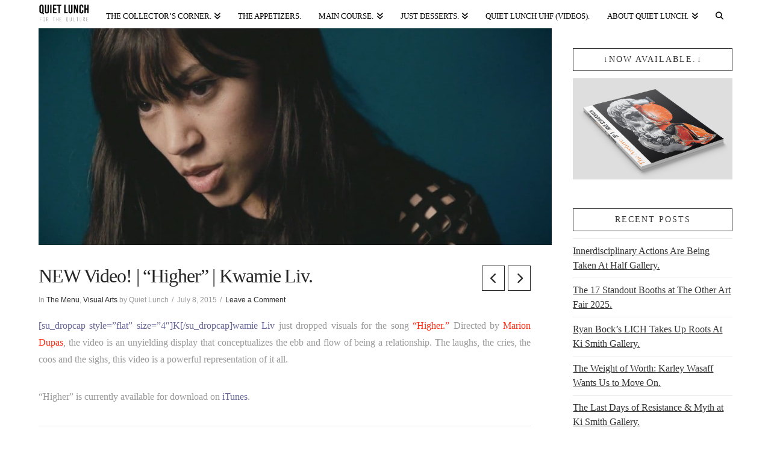

--- FILE ---
content_type: text/html; charset=UTF-8
request_url: https://www.quietlunch.com/new-video-higher-kwamie-liv/
body_size: 12088
content:
<!DOCTYPE html><html class="no-js" dir="ltr" lang="en" prefix="og: https://ogp.me/ns#"><head><meta charset="UTF-8"><meta name="viewport" content="width=device-width, initial-scale=1.0"><link rel="pingback" href="https://www.quietlunch.com/xmlrpc.php"><link media="all" href="https://www.quietlunch.com/wp-content/cache/autoptimize/css/autoptimize_dbf68b320c23c3597af97093099e5b89.css" rel="stylesheet"><link media="only screen and (max-width: 768px)" href="https://www.quietlunch.com/wp-content/cache/autoptimize/css/autoptimize_6fe211f8bb15af76999ce9135805d7af.css" rel="stylesheet"><title>NEW Video! | “Higher” | Kwamie Liv.Quiet Lunch</title> <!-- All in One SEO 4.9.3 - aioseo.com --><meta name="description" content="[su_dropcap style=&quot;flat&quot; size=&quot;4&quot;]K[/su_dropcap]wamie Liv just dropped visuals for the song &quot;Higher.&quot; Directed by Marion Dupas, the video is an unyielding display that conceptualizes the ebb and flow of being a relationship. The laughs, the cries, the coos and the sighs, this video is a powerful representation of it all. &quot;Higher&quot; is currently available for download on[su_dropcap style=&quot;flat&quot; size=&quot;4&quot;]K[/su_dropcap]wamie Liv just dropped visuals for the song &quot;Higher.&quot; Directed by Marion Dupas, the video is an unyielding display that conceptualizes the ebb and flow of being a relationship. The laughs, the cries, the coos and the sighs, this video is a powerful representation of it all. &quot;Higher&quot; is currently available for download on" /><meta name="robots" content="max-image-preview:large" /><meta name="author" content="Quiet Lunch"/><meta name="google-site-verification" content="pe7P2RLivFm2rB9uLuw5PfIa0L6kga6YNvmfA1MPmdc" /><meta name="msvalidate.01" content="3F291F3EAF88600BE4A1410E1F5CBA89" /><meta name="p:domain_verify" content="4219077f26dd40d646a939b501650c38" /><meta name="keywords" content="the menu,visual arts" /><link rel="canonical" href="https://www.quietlunch.com/new-video-higher-kwamie-liv/" /><meta name="generator" content="All in One SEO (AIOSEO) 4.9.3" /><meta property="og:locale" content="en_US" /><meta property="og:site_name" content="Quiet Lunch." /><meta property="og:type" content="article" /><meta property="og:title" content="NEW Video! | “Higher” | Kwamie Liv.Quiet Lunch" /><meta property="og:description" content="[su_dropcap style=&quot;flat&quot; size=&quot;4&quot;]K[/su_dropcap]wamie Liv just dropped visuals for the song &quot;Higher.&quot; Directed by Marion Dupas, the video is an unyielding display that conceptualizes the ebb and flow of being a relationship. The laughs, the cries, the coos and the sighs, this video is a powerful representation of it all. &quot;Higher&quot; is currently available for download on[su_dropcap style=&quot;flat&quot; size=&quot;4&quot;]K[/su_dropcap]wamie Liv just dropped visuals for the song &quot;Higher.&quot; Directed by Marion Dupas, the video is an unyielding display that conceptualizes the ebb and flow of being a relationship. The laughs, the cries, the coos and the sighs, this video is a powerful representation of it all. &quot;Higher&quot; is currently available for download on" /><meta property="og:url" content="https://www.quietlunch.com/new-video-higher-kwamie-liv/" /><meta property="fb:app_id" content="460012074197254" /><meta property="fb:admins" content="100002358272372" /><meta property="og:image" content="https://www.quietlunch.com/wp-content/uploads/2015/07/Kwamie-Liv-Higher-YouTube-6.jpg" /><meta property="og:image:secure_url" content="https://www.quietlunch.com/wp-content/uploads/2015/07/Kwamie-Liv-Higher-YouTube-6.jpg" /><meta property="og:image:width" content="853" /><meta property="og:image:height" content="362" /><meta property="article:published_time" content="2015-07-08T22:37:21+00:00" /><meta property="article:modified_time" content="2018-06-13T17:21:14+00:00" /><meta property="article:publisher" content="http://www.facebook.com/quietlunch" /><meta property="article:author" content="https://www.facebook.com/quietlunch" /><meta name="twitter:card" content="photo" /><meta name="twitter:site" content="@TheQuietLunch" /><meta name="twitter:title" content="NEW Video! | “Higher” | Kwamie Liv.Quiet Lunch" /><meta name="twitter:description" content="[su_dropcap style=&quot;flat&quot; size=&quot;4&quot;]K[/su_dropcap]wamie Liv just dropped visuals for the song &quot;Higher.&quot; Directed by Marion Dupas, the video is an unyielding display that conceptualizes the ebb and flow of being a relationship. The laughs, the cries, the coos and the sighs, this video is a powerful representation of it all. &quot;Higher&quot; is currently available for download on[su_dropcap style=&quot;flat&quot; size=&quot;4&quot;]K[/su_dropcap]wamie Liv just dropped visuals for the song &quot;Higher.&quot; Directed by Marion Dupas, the video is an unyielding display that conceptualizes the ebb and flow of being a relationship. The laughs, the cries, the coos and the sighs, this video is a powerful representation of it all. &quot;Higher&quot; is currently available for download on" /><meta name="twitter:creator" content="@thequietlunch" /><meta name="twitter:image" content="https://www.quietlunch.com/wp-content/uploads/2015/07/Kwamie-Liv-Higher-YouTube-6.jpg" /> <script type="application/ld+json" class="aioseo-schema">{"@context":"https:\/\/schema.org","@graph":[{"@type":"Article","@id":"https:\/\/www.quietlunch.com\/new-video-higher-kwamie-liv\/#article","name":"NEW Video! | \u201cHigher\u201d | Kwamie Liv.Quiet Lunch","headline":"NEW Video! | &#8220;Higher&#8221; | Kwamie Liv.","author":{"@id":"https:\/\/www.quietlunch.com\/author\/qladmin\/#author"},"publisher":{"@id":"https:\/\/www.quietlunch.com\/#organization"},"image":{"@type":"ImageObject","url":"https:\/\/www.quietlunch.com\/wp-content\/uploads\/2015\/07\/Kwamie-Liv-Higher-YouTube-6.jpg","width":853,"height":362},"datePublished":"2015-07-08T18:37:21+00:00","dateModified":"2018-06-13T17:21:14+00:00","inLanguage":"en","mainEntityOfPage":{"@id":"https:\/\/www.quietlunch.com\/new-video-higher-kwamie-liv\/#webpage"},"isPartOf":{"@id":"https:\/\/www.quietlunch.com\/new-video-higher-kwamie-liv\/#webpage"},"articleSection":"The Menu, Visual Arts"},{"@type":"BreadcrumbList","@id":"https:\/\/www.quietlunch.com\/new-video-higher-kwamie-liv\/#breadcrumblist","itemListElement":[{"@type":"ListItem","@id":"https:\/\/www.quietlunch.com#listItem","position":1,"name":"Home","item":"https:\/\/www.quietlunch.com","nextItem":{"@type":"ListItem","@id":"https:\/\/www.quietlunch.com\/category\/quick-bites\/#listItem","name":"The Menu"}},{"@type":"ListItem","@id":"https:\/\/www.quietlunch.com\/category\/quick-bites\/#listItem","position":2,"name":"The Menu","item":"https:\/\/www.quietlunch.com\/category\/quick-bites\/","nextItem":{"@type":"ListItem","@id":"https:\/\/www.quietlunch.com\/new-video-higher-kwamie-liv\/#listItem","name":"NEW Video! | &#8220;Higher&#8221; | Kwamie Liv."},"previousItem":{"@type":"ListItem","@id":"https:\/\/www.quietlunch.com#listItem","name":"Home"}},{"@type":"ListItem","@id":"https:\/\/www.quietlunch.com\/new-video-higher-kwamie-liv\/#listItem","position":3,"name":"NEW Video! | &#8220;Higher&#8221; | Kwamie Liv.","previousItem":{"@type":"ListItem","@id":"https:\/\/www.quietlunch.com\/category\/quick-bites\/#listItem","name":"The Menu"}}]},{"@type":"Organization","@id":"https:\/\/www.quietlunch.com\/#organization","name":"QUIET LUNCH, LLC","description":"F O R  T H E  Q U L T U R E.","url":"https:\/\/www.quietlunch.com\/","telephone":"+13476378801","logo":{"@type":"ImageObject","url":"https:\/\/www.quietlunch.com\/wp-content\/uploads\/2016\/11\/quietlunch-bear-face-w-copy-logo-vector-2016.png","@id":"https:\/\/www.quietlunch.com\/new-video-higher-kwamie-liv\/#organizationLogo","width":1063,"height":920},"image":{"@id":"https:\/\/www.quietlunch.com\/new-video-higher-kwamie-liv\/#organizationLogo"},"sameAs":["http:\/\/www.facebook.com\/quietlunch","http:\/\/twitter.com\/TheQuietLunch","http:\/\/instagram.com\/quietlunch","http:\/\/pinterest.com\/quietlunch","http:\/\/www.youtube.com\/user\/TheQuietLunch","http:\/\/thequietlunch.tumblr.com\/","http:\/\/soundcloud.com\/quietlunch"]},{"@type":"Person","@id":"https:\/\/www.quietlunch.com\/author\/qladmin\/#author","url":"https:\/\/www.quietlunch.com\/author\/qladmin\/","name":"Quiet Lunch","image":{"@type":"ImageObject","@id":"https:\/\/www.quietlunch.com\/new-video-higher-kwamie-liv\/#authorImage","url":"https:\/\/secure.gravatar.com\/avatar\/af55ce6b90eac0257b5067e5ba3951b70ad278ba81ef803bb99ae02ca5b45215?s=96&d=mm&r=g","width":96,"height":96,"caption":"Quiet Lunch"},"sameAs":["https:\/\/www.facebook.com\/quietlunch","@thequietlunch"]},{"@type":"WebPage","@id":"https:\/\/www.quietlunch.com\/new-video-higher-kwamie-liv\/#webpage","url":"https:\/\/www.quietlunch.com\/new-video-higher-kwamie-liv\/","name":"NEW Video! | \u201cHigher\u201d | Kwamie Liv.Quiet Lunch","description":"[su_dropcap style=\"flat\" size=\"4\"]K[\/su_dropcap]wamie Liv just dropped visuals for the song \"Higher.\" Directed by Marion Dupas, the video is an unyielding display that conceptualizes the ebb and flow of being a relationship. The laughs, the cries, the coos and the sighs, this video is a powerful representation of it all. \"Higher\" is currently available for download on[su_dropcap style=\"flat\" size=\"4\"]K[\/su_dropcap]wamie Liv just dropped visuals for the song \"Higher.\" Directed by Marion Dupas, the video is an unyielding display that conceptualizes the ebb and flow of being a relationship. The laughs, the cries, the coos and the sighs, this video is a powerful representation of it all. \"Higher\" is currently available for download on","inLanguage":"en","isPartOf":{"@id":"https:\/\/www.quietlunch.com\/#website"},"breadcrumb":{"@id":"https:\/\/www.quietlunch.com\/new-video-higher-kwamie-liv\/#breadcrumblist"},"author":{"@id":"https:\/\/www.quietlunch.com\/author\/qladmin\/#author"},"creator":{"@id":"https:\/\/www.quietlunch.com\/author\/qladmin\/#author"},"image":{"@type":"ImageObject","url":"https:\/\/www.quietlunch.com\/wp-content\/uploads\/2015\/07\/Kwamie-Liv-Higher-YouTube-6.jpg","@id":"https:\/\/www.quietlunch.com\/new-video-higher-kwamie-liv\/#mainImage","width":853,"height":362},"primaryImageOfPage":{"@id":"https:\/\/www.quietlunch.com\/new-video-higher-kwamie-liv\/#mainImage"},"datePublished":"2015-07-08T18:37:21+00:00","dateModified":"2018-06-13T17:21:14+00:00"},{"@type":"WebSite","@id":"https:\/\/www.quietlunch.com\/#website","url":"https:\/\/www.quietlunch.com\/","name":"Quiet Lunch.","description":"F O R  T H E  Q U L T U R E.","inLanguage":"en","publisher":{"@id":"https:\/\/www.quietlunch.com\/#organization"}}]}</script> <!-- All in One SEO --> <script>window._wca = window._wca || [];</script> <link rel='dns-prefetch' href='//platform-api.sharethis.com' /><link rel='dns-prefetch' href='//stats.wp.com' /><link rel="alternate" type="application/rss+xml" title="Quiet Lunch. &raquo; Feed" href="https://www.quietlunch.com/feed/" /><link rel="alternate" type="application/rss+xml" title="Quiet Lunch. &raquo; Comments Feed" href="https://www.quietlunch.com/comments/feed/" /><link rel="alternate" type="application/rss+xml" title="Quiet Lunch. &raquo; NEW Video! | &#8220;Higher&#8221; | Kwamie Liv. Comments Feed" href="https://www.quietlunch.com/new-video-higher-kwamie-liv/feed/" /><link rel="alternate" title="oEmbed (JSON)" type="application/json+oembed" href="https://www.quietlunch.com/wp-json/oembed/1.0/embed?url=https%3A%2F%2Fwww.quietlunch.com%2Fnew-video-higher-kwamie-liv%2F" /><link rel="alternate" title="oEmbed (XML)" type="text/xml+oembed" href="https://www.quietlunch.com/wp-json/oembed/1.0/embed?url=https%3A%2F%2Fwww.quietlunch.com%2Fnew-video-higher-kwamie-liv%2F&#038;format=xml" /><link rel='stylesheet' id='dashicons-css' href='https://www.quietlunch.com/wp-includes/css/dashicons.min.css' type='text/css' media='all' /> <script type="text/javascript" src="https://www.quietlunch.com/wp-includes/js/jquery/jquery.min.js" id="jquery-core-js"></script> <script type="text/javascript" src="//platform-api.sharethis.com/js/sharethis.js#property=6349964dc2af2800193d4fa3&amp;product=-buttons&amp;source=sharethis-share-buttons-wordpress" id="share-this-share-buttons-mu-js"></script> <script type="text/javascript" id="wc-add-to-cart-js-extra">/* <![CDATA[ */
var wc_add_to_cart_params = {"ajax_url":"/wp-admin/admin-ajax.php","wc_ajax_url":"/?wc-ajax=%%endpoint%%","i18n_view_cart":"View cart","cart_url":"https://www.quietlunch.com/shop/cart/","is_cart":"","cart_redirect_after_add":"no"};
//# sourceURL=wc-add-to-cart-js-extra
/* ]]> */</script> <script type="text/javascript" id="woocommerce-js-extra">/* <![CDATA[ */
var woocommerce_params = {"ajax_url":"/wp-admin/admin-ajax.php","wc_ajax_url":"/?wc-ajax=%%endpoint%%","i18n_password_show":"Show password","i18n_password_hide":"Hide password"};
//# sourceURL=woocommerce-js-extra
/* ]]> */</script> <script type="text/javascript" id="WCPAY_ASSETS-js-extra">/* <![CDATA[ */
var wcpayAssets = {"url":"https://www.quietlunch.com/wp-content/plugins/woocommerce-payments/dist/"};
//# sourceURL=WCPAY_ASSETS-js-extra
/* ]]> */</script> <script type="text/javascript" src="https://stats.wp.com/s-202603.js" id="woocommerce-analytics-js" defer="defer" data-wp-strategy="defer"></script> <link rel="https://api.w.org/" href="https://www.quietlunch.com/wp-json/" /><link rel="alternate" title="JSON" type="application/json" href="https://www.quietlunch.com/wp-json/wp/v2/posts/67669" /><link rel='shortlink' href='https://www.quietlunch.com/?p=67669' /> <noscript><style>.woocommerce-product-gallery{ opacity: 1 !important; }</style></noscript><meta name="generator" content="Powered by Slider Revolution 6.7.40 - responsive, Mobile-Friendly Slider Plugin for WordPress with comfortable drag and drop interface." /><link rel="icon" href="https://www.quietlunch.com/wp-content/uploads/2016/11/cropped-quietlunch-bear-face-w-copy-logo-vector-2016-32x32.png" sizes="32x32" /><link rel="icon" href="https://www.quietlunch.com/wp-content/uploads/2016/11/cropped-quietlunch-bear-face-w-copy-logo-vector-2016-192x192.png" sizes="192x192" /><link rel="apple-touch-icon" href="https://www.quietlunch.com/wp-content/uploads/2016/11/cropped-quietlunch-bear-face-w-copy-logo-vector-2016-180x180.png" /><meta name="msapplication-TileImage" content="https://www.quietlunch.com/wp-content/uploads/2016/11/cropped-quietlunch-bear-face-w-copy-logo-vector-2016-270x270.png" /> <!-- Google Analytics --> <script>(function(i,s,o,g,r,a,m){i['GoogleAnalyticsObject']=r;i[r]=i[r]||function(){
    (i[r].q=i[r].q||[]).push(arguments)},i[r].l=1*new Date();a=s.createElement(o),
    m=s.getElementsByTagName(o)[0];a.async=1;a.src=g;m.parentNode.insertBefore(a,m)
    })(window,document,'script','https://www.google-analytics.com/analytics.js','ga');

    ga('create', '', 'auto');
    ga('send', 'pageview');</script> <!-- End Google Analytics --></head><body class="wp-singular post-template-default single single-post postid-67669 single-format-standard wp-theme-x theme-x woocommerce-no-js x-ethos x-full-width-layout-active x-content-sidebar-active x-navbar-fixed-top-active cornerstone-v7_7_11 x-v10_1_10"><div id="x-root" class="x-root"><div id="top" class="site"><header class="masthead masthead-inline" role="banner"><div class="x-navbar-wrap"><div class="x-navbar"><div class="x-navbar-inner"><div class="x-container max width"> <a href="https://www.quietlunch.com/" class="x-brand img"> <img src="//www.quietlunch.com/wp-content/uploads/2019/08/quietlunch-copy-logo-vector-2019-e1566437290390.png" alt="Quiet Lunch."></a> <a href="#" id="x-btn-navbar" class="x-btn-navbar collapsed" data-x-toggle="collapse-b" data-x-toggleable="x-nav-wrap-mobile" aria-expanded="false" aria-controls="x-nav-wrap-mobile" role="button"> <i class="x-icon-bars" data-x-icon-s="&#xf0c9;"></i> <span class="visually-hidden">Navigation</span> </a><nav class="x-nav-wrap desktop" role="navigation"><ul id="menu-home" class="x-nav"><li id="menu-item-94001" class="menu-item menu-item-type-post_type menu-item-object-page menu-item-has-children menu-item-94001"><a href="https://www.quietlunch.com/shop/" title="Quiet Lunch Online Shop"><span>The Collector&#8217;s Corner.</span></a><ul class="sub-menu"><li id="menu-item-97430" class="menu-item menu-item-type-taxonomy menu-item-object-product_cat menu-item-97430 tax-item tax-item-26938"><a href="https://www.quietlunch.com/product-category/books/"><span>Books</span></a></li></ul></li><li id="menu-item-93935" class="menu-item menu-item-type-post_type menu-item-object-page current_page_parent menu-item-93935"><a href="https://www.quietlunch.com/recent-posts/" title="Fresh Off The Menu"><span>The Appetizers.</span></a></li><li id="menu-item-94260" class="menu-item menu-item-type-custom menu-item-object-custom menu-item-has-children menu-item-94260"><a href="#"><span>Main Course.</span></a><ul class="sub-menu"><li id="menu-item-94262" class="menu-item menu-item-type-taxonomy menu-item-object-category menu-item-94262 tax-item tax-item-7"><a href="https://www.quietlunch.com/category/music/"><span>Audiorotic</span></a></li><li id="menu-item-94263" class="menu-item menu-item-type-taxonomy menu-item-object-category current-post-ancestor current-menu-parent current-post-parent menu-item-94263 tax-item tax-item-26395"><a href="https://www.quietlunch.com/category/visual-arts/"><span>Visual Arts</span></a></li><li id="menu-item-94269" class="menu-item menu-item-type-taxonomy menu-item-object-category menu-item-94269 tax-item tax-item-26902"><a href="https://www.quietlunch.com/category/fashion/"><span>Fashion</span></a></li></ul></li><li id="menu-item-94261" class="menu-item menu-item-type-custom menu-item-object-custom menu-item-has-children menu-item-94261"><a href="#"><span>Just Desserts.</span></a><ul class="sub-menu"><li id="menu-item-94268" class="menu-item menu-item-type-taxonomy menu-item-object-category menu-item-94268 tax-item tax-item-27031"><a href="https://www.quietlunch.com/category/food/"><span>Pie Hole</span></a></li><li id="menu-item-94265" class="menu-item menu-item-type-taxonomy menu-item-object-category menu-item-94265 tax-item tax-item-26501"><a href="https://www.quietlunch.com/category/visual-arts/film/"><span>Film</span></a></li><li id="menu-item-97682" class="menu-item menu-item-type-taxonomy menu-item-object-category menu-item-97682 tax-item tax-item-27033"><a href="https://www.quietlunch.com/category/tech/"><span>Gizmos, Gadgets &#038; Gears</span></a></li><li id="menu-item-94264" class="menu-item menu-item-type-taxonomy menu-item-object-category menu-item-94264 tax-item tax-item-27032"><a href="https://www.quietlunch.com/category/visual-arts/nfsw/"><span>NFSW</span></a></li><li id="menu-item-93936" class="menu-item menu-item-type-custom menu-item-object-custom menu-item-has-children menu-item-93936"><a href="#"><span>Takeout.</span></a><ul class="sub-menu"><li id="menu-item-94266" class="menu-item menu-item-type-taxonomy menu-item-object-category menu-item-94266 tax-item tax-item-26557"><a href="https://www.quietlunch.com/category/miscellaneous/"><span>Crumbs</span></a></li><li id="menu-item-93830" class="menu-item menu-item-type-taxonomy menu-item-object-category menu-item-93830 tax-item tax-item-3"><a href="https://www.quietlunch.com/category/cuntfessions/"><span>(Cunt)fessions</span></a></li><li id="menu-item-94267" class="menu-item menu-item-type-taxonomy menu-item-object-category menu-item-94267 tax-item tax-item-29"><a href="https://www.quietlunch.com/category/marry-screw-kill/"><span>Marry + Screw + Kill</span></a></li><li id="menu-item-94270" class="menu-item menu-item-type-taxonomy menu-item-object-category menu-item-94270 tax-item tax-item-53"><a href="https://www.quietlunch.com/category/the-actual-factual/"><span>The Actual Factual</span></a></li></ul></li></ul></li><li id="menu-item-93817" class="menu-item menu-item-type-post_type menu-item-object-page menu-item-93817"><a href="https://www.quietlunch.com/youtube/"><span>Quiet Lunch UHF (Videos).</span></a></li><li id="menu-item-93819" class="menu-item menu-item-type-post_type menu-item-object-page menu-item-has-children menu-item-93819"><a href="https://www.quietlunch.com/about-quiet-lunch/"><span>About Quiet Lunch.</span></a><ul class="sub-menu"><li id="menu-item-93818" class="menu-item menu-item-type-post_type menu-item-object-page menu-item-93818"><a href="https://www.quietlunch.com/the-staff/"><span>The Staff.</span></a></li><li id="menu-item-93821" class="menu-item menu-item-type-post_type menu-item-object-page menu-item-93821"><a href="https://www.quietlunch.com/submit/" title="To Get Featured On Quiet Lunch!"><span>Submit Your Art</span></a></li><li id="menu-item-93820" class="menu-item menu-item-type-post_type menu-item-object-page menu-item-93820"><a href="https://www.quietlunch.com/contact-us/"><span>Contact Us.</span></a></li></ul></li><li class="menu-item x-menu-item x-menu-item-search"><a href="#" class="x-btn-navbar-search"><span><i class="x-icon-search" data-x-icon-s="&#xf002;" aria-hidden="true"></i><span class="x-hidden-desktop"> Search</span></span></a></li></ul></nav><div id="x-nav-wrap-mobile" class="x-nav-wrap mobile x-collapsed" data-x-toggleable="x-nav-wrap-mobile" data-x-toggle-collapse="1" aria-hidden="true" aria-labelledby="x-btn-navbar"><ul id="menu-home-1" class="x-nav"><li class="menu-item menu-item-type-post_type menu-item-object-page menu-item-has-children menu-item-94001"><a href="https://www.quietlunch.com/shop/" title="Quiet Lunch Online Shop"><span>The Collector&#8217;s Corner.</span></a><ul class="sub-menu"><li class="menu-item menu-item-type-taxonomy menu-item-object-product_cat menu-item-97430 tax-item tax-item-26938"><a href="https://www.quietlunch.com/product-category/books/"><span>Books</span></a></li></ul></li><li class="menu-item menu-item-type-post_type menu-item-object-page current_page_parent menu-item-93935"><a href="https://www.quietlunch.com/recent-posts/" title="Fresh Off The Menu"><span>The Appetizers.</span></a></li><li class="menu-item menu-item-type-custom menu-item-object-custom menu-item-has-children menu-item-94260"><a href="#"><span>Main Course.</span></a><ul class="sub-menu"><li class="menu-item menu-item-type-taxonomy menu-item-object-category menu-item-94262 tax-item tax-item-7"><a href="https://www.quietlunch.com/category/music/"><span>Audiorotic</span></a></li><li class="menu-item menu-item-type-taxonomy menu-item-object-category current-post-ancestor current-menu-parent current-post-parent menu-item-94263 tax-item tax-item-26395"><a href="https://www.quietlunch.com/category/visual-arts/"><span>Visual Arts</span></a></li><li class="menu-item menu-item-type-taxonomy menu-item-object-category menu-item-94269 tax-item tax-item-26902"><a href="https://www.quietlunch.com/category/fashion/"><span>Fashion</span></a></li></ul></li><li class="menu-item menu-item-type-custom menu-item-object-custom menu-item-has-children menu-item-94261"><a href="#"><span>Just Desserts.</span></a><ul class="sub-menu"><li class="menu-item menu-item-type-taxonomy menu-item-object-category menu-item-94268 tax-item tax-item-27031"><a href="https://www.quietlunch.com/category/food/"><span>Pie Hole</span></a></li><li class="menu-item menu-item-type-taxonomy menu-item-object-category menu-item-94265 tax-item tax-item-26501"><a href="https://www.quietlunch.com/category/visual-arts/film/"><span>Film</span></a></li><li class="menu-item menu-item-type-taxonomy menu-item-object-category menu-item-97682 tax-item tax-item-27033"><a href="https://www.quietlunch.com/category/tech/"><span>Gizmos, Gadgets &#038; Gears</span></a></li><li class="menu-item menu-item-type-taxonomy menu-item-object-category menu-item-94264 tax-item tax-item-27032"><a href="https://www.quietlunch.com/category/visual-arts/nfsw/"><span>NFSW</span></a></li><li class="menu-item menu-item-type-custom menu-item-object-custom menu-item-has-children menu-item-93936"><a href="#"><span>Takeout.</span></a><ul class="sub-menu"><li class="menu-item menu-item-type-taxonomy menu-item-object-category menu-item-94266 tax-item tax-item-26557"><a href="https://www.quietlunch.com/category/miscellaneous/"><span>Crumbs</span></a></li><li class="menu-item menu-item-type-taxonomy menu-item-object-category menu-item-93830 tax-item tax-item-3"><a href="https://www.quietlunch.com/category/cuntfessions/"><span>(Cunt)fessions</span></a></li><li class="menu-item menu-item-type-taxonomy menu-item-object-category menu-item-94267 tax-item tax-item-29"><a href="https://www.quietlunch.com/category/marry-screw-kill/"><span>Marry + Screw + Kill</span></a></li><li class="menu-item menu-item-type-taxonomy menu-item-object-category menu-item-94270 tax-item tax-item-53"><a href="https://www.quietlunch.com/category/the-actual-factual/"><span>The Actual Factual</span></a></li></ul></li></ul></li><li class="menu-item menu-item-type-post_type menu-item-object-page menu-item-93817"><a href="https://www.quietlunch.com/youtube/"><span>Quiet Lunch UHF (Videos).</span></a></li><li class="menu-item menu-item-type-post_type menu-item-object-page menu-item-has-children menu-item-93819"><a href="https://www.quietlunch.com/about-quiet-lunch/"><span>About Quiet Lunch.</span></a><ul class="sub-menu"><li class="menu-item menu-item-type-post_type menu-item-object-page menu-item-93818"><a href="https://www.quietlunch.com/the-staff/"><span>The Staff.</span></a></li><li class="menu-item menu-item-type-post_type menu-item-object-page menu-item-93821"><a href="https://www.quietlunch.com/submit/" title="To Get Featured On Quiet Lunch!"><span>Submit Your Art</span></a></li><li class="menu-item menu-item-type-post_type menu-item-object-page menu-item-93820"><a href="https://www.quietlunch.com/contact-us/"><span>Contact Us.</span></a></li></ul></li><li class="menu-item x-menu-item x-menu-item-search"><a href="#" class="x-btn-navbar-search"><span><i class="x-icon-search" data-x-icon-s="&#xf002;" aria-hidden="true"></i><span class="x-hidden-desktop"> Search</span></span></a></li></ul></div></div></div></div></div></header><div class="x-container max width main"><div class="offset cf"><div class="x-main left" role="main"><article id="post-67669" class="post-67669 post type-post status-publish format-standard has-post-thumbnail hentry category-quick-bites category-visual-arts"><div class="entry-featured"><div class="entry-thumb"><img width="853" height="362" src="https://www.quietlunch.com/wp-content/uploads/2015/07/Kwamie-Liv-Higher-YouTube-6.jpg" class="attachment-entry size-entry wp-post-image" alt="" decoding="async" fetchpriority="high" srcset="https://www.quietlunch.com/wp-content/uploads/2015/07/Kwamie-Liv-Higher-YouTube-6.jpg 853w, https://www.quietlunch.com/wp-content/uploads/2015/07/Kwamie-Liv-Higher-YouTube-6-500x212.jpg 500w, https://www.quietlunch.com/wp-content/uploads/2015/07/Kwamie-Liv-Higher-YouTube-6-760x323.jpg 760w, https://www.quietlunch.com/wp-content/uploads/2015/07/Kwamie-Liv-Higher-YouTube-6-400x170.jpg 400w, https://www.quietlunch.com/wp-content/uploads/2015/07/Kwamie-Liv-Higher-YouTube-6-100x42.jpg 100w" sizes="(max-width: 853px) 100vw, 853px" /></div></div><div class="entry-wrap"><header class="entry-header"><div class="x-nav-articles"> <a href="https://www.quietlunch.com/the-odd-orr-mate-orr/" title="" class="prev"> <i class="x-icon-chevron-left" data-x-icon-s="&#xf053;"></i> </a> <a href="https://www.quietlunch.com/carma-sutra-the-auto-erotic-handbook/" title="" class="next"> <i class="x-icon-chevron-right" data-x-icon-s="&#xf054;"></i> </a></div><h1 class="entry-title">NEW Video! | &#8220;Higher&#8221; | Kwamie Liv.</h1><p class="p-meta"><span>In <a href="https://www.quietlunch.com/category/quick-bites/" title="View all posts in: &ldquo;The Menu&rdquo;"> The Menu</a>, <a href="https://www.quietlunch.com/category/visual-arts/" title="View all posts in: &ldquo;Visual Arts&rdquo;"> Visual Arts</a> by Quiet Lunch</span><span><time class="entry-date" datetime="2015-07-08T18:37:21+00:00">July 8, 2015</time></span><span><a href="https://www.quietlunch.com/new-video-higher-kwamie-liv/#respond" title="Leave a comment on: &ldquo;NEW Video! | &#8220;Higher&#8221; | Kwamie Liv.&rdquo;" class="meta-comments">Leave a Comment</a></span></p></header><div class="entry-content content"><div style="margin-top: 0px; margin-bottom: 0px;" class="sharethis-inline-share-buttons" ></div><p style="text-align: justify;"><a href="https://quietlunch.com/?s=Kwamie+Liv" target="_blank"><span style="color: #666699;">[su_dropcap style=&#8221;flat&#8221; size=&#8221;4&#8243;]K[/su_dropcap]wamie Liv</span></a> just dropped visuals for the song <span style="color: #666699;"><a href="https://quietlunch.com/higher-kwamie-liv/" target="_blank">&#8220;Higher.&#8221;</a></span> Directed by <span style="color: #666699;"><a href="https://vimeo.com/mariondupas" target="_blank">Marion Dupas</a></span>, the video is an unyielding display that conceptualizes the ebb and flow of being a relationship. The laughs, the cries, the coos and the sighs, this video is a powerful representation of it all.</p><p style="text-align: justify;">&#8220;Higher&#8221; is currently available for download on <span style="color: #666699;"><a style="color: #666699;" href="http://apple.co/1ChA7BW" target="_blank">iTunes</a></span>.</p><hr /><p style="text-align: center;"><iframe src="https://www.youtube.com/embed/ERLwV_FSeAI" width="853" height="480" frameborder="0" allowfullscreen="allowfullscreen"></iframe></p><hr /><p style="text-align: center;"><img decoding="async" class="aligncenter size-full wp-image-67671" src="https://quietlunch.com/wp-content/uploads/2015/07/Kwamie-Liv-Higher-YouTube.jpg" alt="Kwamie Liv   Higher   YouTube" width="853" height="364" srcset="https://www.quietlunch.com/wp-content/uploads/2015/07/Kwamie-Liv-Higher-YouTube.jpg 853w, https://www.quietlunch.com/wp-content/uploads/2015/07/Kwamie-Liv-Higher-YouTube-500x213.jpg 500w, https://www.quietlunch.com/wp-content/uploads/2015/07/Kwamie-Liv-Higher-YouTube-760x324.jpg 760w, https://www.quietlunch.com/wp-content/uploads/2015/07/Kwamie-Liv-Higher-YouTube-400x171.jpg 400w, https://www.quietlunch.com/wp-content/uploads/2015/07/Kwamie-Liv-Higher-YouTube-100x43.jpg 100w" sizes="(max-width: 853px) 100vw, 853px" /> <img loading="lazy" decoding="async" class="aligncenter size-full wp-image-67673" src="https://quietlunch.com/wp-content/uploads/2015/07/Kwamie-Liv-Higher-YouTube-3.jpg" alt="Kwamie Liv   Higher   YouTube 3" width="851" height="362" srcset="https://www.quietlunch.com/wp-content/uploads/2015/07/Kwamie-Liv-Higher-YouTube-3.jpg 851w, https://www.quietlunch.com/wp-content/uploads/2015/07/Kwamie-Liv-Higher-YouTube-3-500x213.jpg 500w, https://www.quietlunch.com/wp-content/uploads/2015/07/Kwamie-Liv-Higher-YouTube-3-760x323.jpg 760w, https://www.quietlunch.com/wp-content/uploads/2015/07/Kwamie-Liv-Higher-YouTube-3-400x170.jpg 400w, https://www.quietlunch.com/wp-content/uploads/2015/07/Kwamie-Liv-Higher-YouTube-3-100x43.jpg 100w" sizes="auto, (max-width: 851px) 100vw, 851px" /> <img loading="lazy" decoding="async" class="aligncenter size-full wp-image-67674" src="https://quietlunch.com/wp-content/uploads/2015/07/Kwamie-Liv-Higher-YouTube-5.jpg" alt="Kwamie Liv   Higher   YouTube 5" width="852" height="362" srcset="https://www.quietlunch.com/wp-content/uploads/2015/07/Kwamie-Liv-Higher-YouTube-5.jpg 852w, https://www.quietlunch.com/wp-content/uploads/2015/07/Kwamie-Liv-Higher-YouTube-5-500x212.jpg 500w, https://www.quietlunch.com/wp-content/uploads/2015/07/Kwamie-Liv-Higher-YouTube-5-760x323.jpg 760w, https://www.quietlunch.com/wp-content/uploads/2015/07/Kwamie-Liv-Higher-YouTube-5-400x170.jpg 400w, https://www.quietlunch.com/wp-content/uploads/2015/07/Kwamie-Liv-Higher-YouTube-5-100x42.jpg 100w" sizes="auto, (max-width: 852px) 100vw, 852px" /></p><p style="text-align: center;"><img loading="lazy" decoding="async" class="aligncenter size-full wp-image-67672" src="https://quietlunch.com/wp-content/uploads/2015/07/Kwamie-Liv-Higher-YouTube-2.jpg" alt="Kwamie Liv   Higher   YouTube 2" width="852" height="363" srcset="https://www.quietlunch.com/wp-content/uploads/2015/07/Kwamie-Liv-Higher-YouTube-2.jpg 852w, https://www.quietlunch.com/wp-content/uploads/2015/07/Kwamie-Liv-Higher-YouTube-2-500x213.jpg 500w, https://www.quietlunch.com/wp-content/uploads/2015/07/Kwamie-Liv-Higher-YouTube-2-760x324.jpg 760w, https://www.quietlunch.com/wp-content/uploads/2015/07/Kwamie-Liv-Higher-YouTube-2-400x170.jpg 400w, https://www.quietlunch.com/wp-content/uploads/2015/07/Kwamie-Liv-Higher-YouTube-2-100x43.jpg 100w" sizes="auto, (max-width: 852px) 100vw, 852px" /></p><p><img loading="lazy" decoding="async" class="aligncenter size-full wp-image-67670" src="https://quietlunch.com/wp-content/uploads/2015/07/Kwamie-Liv-Higher-YouTube-4.jpg" alt="Kwamie Liv   Higher   YouTube 4" width="852" height="363" srcset="https://www.quietlunch.com/wp-content/uploads/2015/07/Kwamie-Liv-Higher-YouTube-4.jpg 852w, https://www.quietlunch.com/wp-content/uploads/2015/07/Kwamie-Liv-Higher-YouTube-4-500x213.jpg 500w, https://www.quietlunch.com/wp-content/uploads/2015/07/Kwamie-Liv-Higher-YouTube-4-760x324.jpg 760w, https://www.quietlunch.com/wp-content/uploads/2015/07/Kwamie-Liv-Higher-YouTube-4-400x170.jpg 400w, https://www.quietlunch.com/wp-content/uploads/2015/07/Kwamie-Liv-Higher-YouTube-4-100x43.jpg 100w" sizes="auto, (max-width: 852px) 100vw, 852px" /></p><div class="saboxplugin-wrap" itemtype="http://schema.org/Person" itemscope itemprop="author"><div class="saboxplugin-tab"><div class="saboxplugin-gravatar"><img loading="lazy" decoding="async" src="https://www.quietlunch.com/wp-content/uploads/2014/05/QL-logo-2014.jpg" width="100"  height="100" alt="" itemprop="image"></div><div class="saboxplugin-authorname"><a href="https://www.quietlunch.com/author/qladmin/" class="vcard author" rel="author"><span class="fn">Quiet Lunch</span></a></div><div class="saboxplugin-desc"><div itemprop="description"><p>Quiet Lunch is a grassroot online publication that seeks to promote various aspects of life and culture with a loving, but brute, educational tinge. When we say, “Creative Sustenance Daily,” we mean it.</p></div></div><div class="saboxplugin-web sab-web-position"><a href="https://quietlunch.com" target="_blank" >quietlunch.com</a></div><div class="clearfix"></div><div class="saboxplugin-socials "><a title="Instagram" target="_blank" href="http://instagram.com/quietlunch" rel="nofollow noopener" class="saboxplugin-icon-grey"><svg aria-hidden="true" class="sab-instagram" role="img" xmlns="http://www.w3.org/2000/svg" viewBox="0 0 448 512"><path fill="currentColor" d="M224.1 141c-63.6 0-114.9 51.3-114.9 114.9s51.3 114.9 114.9 114.9S339 319.5 339 255.9 287.7 141 224.1 141zm0 189.6c-41.1 0-74.7-33.5-74.7-74.7s33.5-74.7 74.7-74.7 74.7 33.5 74.7 74.7-33.6 74.7-74.7 74.7zm146.4-194.3c0 14.9-12 26.8-26.8 26.8-14.9 0-26.8-12-26.8-26.8s12-26.8 26.8-26.8 26.8 12 26.8 26.8zm76.1 27.2c-1.7-35.9-9.9-67.7-36.2-93.9-26.2-26.2-58-34.4-93.9-36.2-37-2.1-147.9-2.1-184.9 0-35.8 1.7-67.6 9.9-93.9 36.1s-34.4 58-36.2 93.9c-2.1 37-2.1 147.9 0 184.9 1.7 35.9 9.9 67.7 36.2 93.9s58 34.4 93.9 36.2c37 2.1 147.9 2.1 184.9 0 35.9-1.7 67.7-9.9 93.9-36.2 26.2-26.2 34.4-58 36.2-93.9 2.1-37 2.1-147.8 0-184.8zM398.8 388c-7.8 19.6-22.9 34.7-42.6 42.6-29.5 11.7-99.5 9-132.1 9s-102.7 2.6-132.1-9c-19.6-7.8-34.7-22.9-42.6-42.6-11.7-29.5-9-99.5-9-132.1s-2.6-102.7 9-132.1c7.8-19.6 22.9-34.7 42.6-42.6 29.5-11.7 99.5-9 132.1-9s102.7-2.6 132.1 9c19.6 7.8 34.7 22.9 42.6 42.6 11.7 29.5 9 99.5 9 132.1s2.7 102.7-9 132.1z"></path></svg></span></a><a title="Pinterest" target="_blank" href="http://pinterest.com/quietlunch" rel="nofollow noopener" class="saboxplugin-icon-grey"><svg aria-hidden="true" class="sab-pinterest" role="img" xmlns="http://www.w3.org/2000/svg" viewBox="0 0 496 512"><path fill="currentColor" d="M496 256c0 137-111 248-248 248-25.6 0-50.2-3.9-73.4-11.1 10.1-16.5 25.2-43.5 30.8-65 3-11.6 15.4-59 15.4-59 8.1 15.4 31.7 28.5 56.8 28.5 74.8 0 128.7-68.8 128.7-154.3 0-81.9-66.9-143.2-152.9-143.2-107 0-163.9 71.8-163.9 150.1 0 36.4 19.4 81.7 50.3 96.1 4.7 2.2 7.2 1.2 8.3-3.3.8-3.4 5-20.3 6.9-28.1.6-2.5.3-4.7-1.7-7.1-10.1-12.5-18.3-35.3-18.3-56.6 0-54.7 41.4-107.6 112-107.6 60.9 0 103.6 41.5 103.6 100.9 0 67.1-33.9 113.6-78 113.6-24.3 0-42.6-20.1-36.7-44.8 7-29.5 20.5-61.3 20.5-82.6 0-19-10.2-34.9-31.4-34.9-24.9 0-44.9 25.7-44.9 60.2 0 22 7.4 36.8 7.4 36.8s-24.5 103.8-29 123.2c-5 21.4-3 51.6-.9 71.2C65.4 450.9 0 361.1 0 256 0 119 111 8 248 8s248 111 248 248z"></path></svg></span></a><a title="Twitter" target="_blank" href="http://twitter.com/TheQuietLunch" rel="nofollow noopener" class="saboxplugin-icon-grey"><svg aria-hidden="true" class="sab-twitter" role="img" xmlns="http://www.w3.org/2000/svg" viewBox="0 0 30 30"><path d="M26.37,26l-8.795-12.822l0.015,0.012L25.52,4h-2.65l-6.46,7.48L11.28,4H4.33l8.211,11.971L12.54,15.97L3.88,26h2.65 l7.182-8.322L19.42,26H26.37z M10.23,6l12.34,18h-2.1L8.12,6H10.23z" /></svg></span></a><a title="Facebook" target="_blank" href="http://www.facebook.com/quietlunch" rel="nofollow noopener" class="saboxplugin-icon-grey"><svg aria-hidden="true" class="sab-facebook" role="img" xmlns="http://www.w3.org/2000/svg" viewBox="0 0 264 512"><path fill="currentColor" d="M76.7 512V283H0v-91h76.7v-71.7C76.7 42.4 124.3 0 193.8 0c33.3 0 61.9 2.5 70.2 3.6V85h-48.2c-37.8 0-45.1 18-45.1 44.3V192H256l-11.7 91h-73.6v229"></path></svg></span></a></div></div></div></div></div></article><div id="comments" class="x-comments-area"><div id="respond" class="comment-respond"><h3 id="reply-title" class="comment-reply-title"><span>Leave a Comment</span></span> <small><a rel="nofollow" id="cancel-comment-reply-link" href="/new-video-higher-kwamie-liv/#respond" style="display:none;">Cancel reply</a></small></h3><form action="https://www.quietlunch.com/wp-comments-post.php" method="post" id="commentform" class="comment-form"><p class="comment-form-comment"><label for="comment">Comment</label><textarea id="comment" name="comment" cols="45" rows="8" placeholder="Your Comment *" aria-required='true' required='required'></textarea></p><p class="comment-form-author"><label for="author">Name <span class="required">*</span></label> <input id="author" name="author" type="text" value="" placeholder="Your Name *" size="30" aria-required='true' required='required' /></p><p class="comment-form-email"><label for="email">Email <span class="required">*</span></label> <input id="email" name="email" type="text" value="" placeholder="Your Email *" size="30" aria-required='true' required='required' /></p><p class="comment-form-url"><label for="url">Website</label><input id="url" name="url" type="text" value="" placeholder="Your Website" size="30" /></p><p class="form-submit"><input name="submit" type="submit" id="entry-comment-submit" class="submit" value="Submit" /> <input type='hidden' name='comment_post_ID' value='67669' id='comment_post_ID' /> <input type='hidden' name='comment_parent' id='comment_parent' value='0' /></p><p style="display: none;"><input type="hidden" id="akismet_comment_nonce" name="akismet_comment_nonce" value="30fccecfb8" /></p><p style="display: none !important;" class="akismet-fields-container" data-prefix="ak_"><label>&#916;<textarea name="ak_hp_textarea" cols="45" rows="8" maxlength="100"></textarea></label><input type="hidden" id="ak_js_1" name="ak_js" value="100"/><script>document.getElementById( "ak_js_1" ).setAttribute( "value", ( new Date() ).getTime() );</script></p></form></div><!-- #respond --><p class="akismet_comment_form_privacy_notice">This site uses Akismet to reduce spam. <a href="https://akismet.com/privacy/" target="_blank" rel="nofollow noopener">Learn how your comment data is processed.</a></p></div></div><aside class="x-sidebar right" role="complementary"><div id="media_image-3" class="widget widget_media_image"><h4 class="h-widget">↓NOW AVAILABLE.↓</h4><a href="https://www.quietlunch.com/shop/thearchive-no1-jakescharbach/"><img width="800" height="509" src="https://www.quietlunch.com/wp-content/uploads/2019/08/Magazine_Mockup_cover2019web.jpg" class="image wp-image-99772  attachment-full size-full" alt="" style="max-width: 100%; height: auto;" decoding="async" loading="lazy" srcset="https://www.quietlunch.com/wp-content/uploads/2019/08/Magazine_Mockup_cover2019web.jpg 800w, https://www.quietlunch.com/wp-content/uploads/2019/08/Magazine_Mockup_cover2019web-500x318.jpg 500w, https://www.quietlunch.com/wp-content/uploads/2019/08/Magazine_Mockup_cover2019web-600x382.jpg 600w, https://www.quietlunch.com/wp-content/uploads/2019/08/Magazine_Mockup_cover2019web-768x489.jpg 768w, https://www.quietlunch.com/wp-content/uploads/2019/08/Magazine_Mockup_cover2019web-100x64.jpg 100w" sizes="auto, (max-width: 800px) 100vw, 800px" /></a></div><div id="custom_html-5" class="widget_text widget widget_custom_html"><div class="textwidget custom-html-widget"><center><script type="text/javascript" language="JavaScript">aj_server = 'https://litbreaker.nui.media/pipeline/'; aj_tagver = '1.0';

  aj_zone = 'litbreaker'; aj_adspot = '565448'; aj_page = '0'; aj_dim ='514841,514840'; aj_ch = ''; aj_ct = ''; aj_kw = '';

  aj_pv = true; aj_click = '';</script><script type="text/javascript" language="JavaScript" src="https://img.nui.media/banners/ajtg.js"></script></center></div></div><div id="custom_html-4" class="widget_text widget widget_custom_html"><div class="textwidget custom-html-widget"><center><script async src="https://pagead2.googlesyndication.com/pagead/js/adsbygoogle.js"></script> <script>(adsbygoogle = window.adsbygoogle || []).push({
    google_ad_client: "ca-pub-6156801118815273",
    enable_page_level_ads: true
  });</script></center></div></div><div id="recent-posts-2" class="widget widget_recent_entries"><h4 class="h-widget">Recent Posts</h4><ul><li> <a href="https://www.quietlunch.com/innerdisciplinary-half-gallery/">Innerdisciplinary Actions Are Being Taken At Half Gallery.</a></li><li> <a href="https://www.quietlunch.com/the-other-art-fair-2025/">The 17 Standout Booths at The Other Art Fair 2025.</a></li><li> <a href="https://www.quietlunch.com/ryan-bock-lich/">Ryan Bock&#8217;s LICH Takes Up Roots At Ki Smith Gallery.</a></li><li> <a href="https://www.quietlunch.com/karley-wasaff/">The Weight of Worth: Karley Wasaff Wants Us to Move On.</a></li><li> <a href="https://www.quietlunch.com/resistance-myth/">The Last Days of Resistance &amp; Myth at Ki Smith Gallery.</a></li></ul></div></aside></div></div><footer class="x-colophon top"><div class="x-container max width"><div class="x-column x-md x-1-4"></div><div class="x-column x-md x-1-4"></div><div class="x-column x-md x-1-4"></div><div class="x-column x-md x-1-4 last"></div></div></footer><footer class="x-colophon bottom" role="contentinfo"><div class="x-container max width"><div class="x-colophon-content"></div><ul id="menu-bottom" class="x-nav"><li id="menu-item-93945" class="menu-item menu-item-type-post_type menu-item-object-page menu-item-93945"><a href="https://www.quietlunch.com/submit/">Submit Your Art!</a></li><li id="menu-item-93947" class="menu-item menu-item-type-post_type menu-item-object-page menu-item-93947"><a href="https://www.quietlunch.com/about-quiet-lunch/">About Quiet Lunch,  LLC</a></li><li id="menu-item-93948" class="menu-item menu-item-type-post_type menu-item-object-page menu-item-93948"><a href="https://www.quietlunch.com/contact-us/">Contact Us.</a></li><li id="menu-item-93944" class="menu-item menu-item-type-post_type menu-item-object-page menu-item-93944"><a href="https://www.quietlunch.com/privacy-policy/copyright/">All Rights Reserved© 2018®</a></li><li id="menu-item-93946" class="menu-item menu-item-type-post_type menu-item-object-page menu-item-93946"><a href="https://www.quietlunch.com/tos/">Terms of Use.</a></li><li id="menu-item-93943" class="menu-item menu-item-type-post_type menu-item-object-page menu-item-privacy-policy menu-item-93943"><a rel="privacy-policy" href="https://www.quietlunch.com/privacy-policy/">Privacy Policy.</a></li><li id="menu-item-93942" class="menu-item menu-item-type-post_type menu-item-object-page menu-item-93942"><a href="https://www.quietlunch.com/content-guidelines/">Content Guidelines.</a></li></ul><div class="x-social-global"><a href="http://www.facebook.com/quietlunch" class="facebook" title="Facebook" target="_blank" rel=""><i class="x-icon-facebook-square" data-x-icon-b="&#xf082;" aria-hidden="true"></i></a><a href="http://twitter.com/TheQuietLunch" class="twitter" title="Twitter" target="_blank" rel=""><i class="x-icon-twitter-square" data-x-icon-b="&#xf081;" aria-hidden="true"></i></a><a href="http://plus.google.com/u/0/b/107910112491240556459/+Quietlunch/posts/p/pub" class="google-plus" title="Google+" target="_blank" rel=""><i class="x-icon-google-plus-square" data-x-icon-b="&#xf0d4;" aria-hidden="true"></i></a><a href="http://www.youtube.com/user/TheQuietLunch" class="youtube" title="YouTube" target="_blank" rel=""><i class="x-icon-youtube-square" data-x-icon-b="&#xf431;" aria-hidden="true"></i></a><a href="http://instagram.com/quietlunch" class="instagram" title="Instagram" target="_blank" rel=""><i class="x-icon-instagram" data-x-icon-b="&#xf16d;" aria-hidden="true"></i></a><a href="http://pinterest.com/quietlunch" class="pinterest" title="Pinterest" target="_blank" rel=""><i class="x-icon-pinterest-square" data-x-icon-b="&#xf0d3;" aria-hidden="true"></i></a><a href="http://thequietlunch.tumblr.com/" class="tumblr" title="Tumblr" target="_blank" rel=""><i class="x-icon-tumblr-square" data-x-icon-b="&#xf174;" aria-hidden="true"></i></a><a href="http://soundcloud.com/quietlunch" class="soundcloud" title="SoundCloud" target="_blank" rel=""><i class="x-icon-soundcloud" data-x-icon-b="&#xf1be;" aria-hidden="true"></i></a><a href="http://feeds.feedburner.com/QuietLunch" class="rss" title="RSS" target="_blank" rel=""><i class="x-icon-rss-square" data-x-icon-s="&#xf143;" aria-hidden="true"></i></a></div></div></footer><div class="x-searchform-overlay"><div class="x-searchform-overlay-inner"><div class="x-container max width"><form method="get" id="searchform" class="form-search center-text" action="https://www.quietlunch.com/"> <label for="s" class="cfc-h-tx tt-upper">Type and Press &ldquo;enter&rdquo; to Search</label> <input type="text" id="s" class="search-query cfc-h-tx center-text tt-upper" name="s"></form></div></div></div></div> <!-- END .x-site --> <a class="x-scroll-top right fade" title="Back to Top" data-rvt-scroll-top> <i class="x-icon-angle-up" data-x-icon-s="&#xf106;"></i> </a> <span class="x-scroll-top right fade" title="Back to Top" data-rvt-scroll-top> <i class='x-framework-icon x-icon-angle-up' data-x-icon-s='&#xf106;' aria-hidden=true></i> </span></div> <!-- END .x-root --> <script type="speculationrules">{"prefetch":[{"source":"document","where":{"and":[{"href_matches":"/*"},{"not":{"href_matches":["/wp-*.php","/wp-admin/*","/wp-content/uploads/*","/wp-content/*","/wp-content/plugins/*","/wp-content/themes/x/*","/*\\?(.+)"]}},{"not":{"selector_matches":"a[rel~=\"nofollow\"]"}},{"not":{"selector_matches":".no-prefetch, .no-prefetch a"}}]},"eagerness":"conservative"}]}</script> <script>var ajaxRevslider;function rsCustomAjaxContentLoadingFunction(){ajaxRevslider=function(obj){var content='',data={action:'revslider_ajax_call_front',client_action:'get_slider_html',token:'e2ab5be6fb',type:obj.type,id:obj.id,aspectratio:obj.aspectratio};jQuery.ajax({type:'post',url:'https://www.quietlunch.com/wp-admin/admin-ajax.php',dataType:'json',data:data,async:false,success:function(ret,textStatus,XMLHttpRequest){if(ret.success==true)content=ret.data;},error:function(e){console.log(e);}});return content;};var ajaxRemoveRevslider=function(obj){return jQuery(obj.selector+' .rev_slider').revkill();};if(jQuery.fn.tpessential!==undefined)if(typeof(jQuery.fn.tpessential.defaults)!=='undefined')jQuery.fn.tpessential.defaults.ajaxTypes.push({type:'revslider',func:ajaxRevslider,killfunc:ajaxRemoveRevslider,openAnimationSpeed:0.3});}var rsCustomAjaxContent_Once=false;if(document.readyState==="loading")document.addEventListener('readystatechange',function(){if((document.readyState==="interactive"||document.readyState==="complete")&&!rsCustomAjaxContent_Once){rsCustomAjaxContent_Once=true;rsCustomAjaxContentLoadingFunction();}});else{rsCustomAjaxContent_Once=true;rsCustomAjaxContentLoadingFunction();}</script> <script type='text/javascript'>(function () {
			var c = document.body.className;
			c = c.replace(/woocommerce-no-js/, 'woocommerce-js');
			document.body.className = c;
		})();</script> <script type="text/javascript" id="cs-js-extra">/* <![CDATA[ */
var csJsData = {"linkSelector":"#x-root a[href*=\"#\"]","bp":{"base":4,"ranges":[0,480,767,979,1200],"count":4}};
//# sourceURL=cs-js-extra
/* ]]> */</script> <script type="text/javascript" id="x-site-js-extra">/* <![CDATA[ */
var xJsData = {"scrollTop":"0.75"};
//# sourceURL=x-site-js-extra
/* ]]> */</script> <script type="text/javascript" id="wc-order-attribution-js-extra">/* <![CDATA[ */
var wc_order_attribution = {"params":{"lifetime":1.0e-5,"session":30,"base64":false,"ajaxurl":"https://www.quietlunch.com/wp-admin/admin-ajax.php","prefix":"wc_order_attribution_","allowTracking":true},"fields":{"source_type":"current.typ","referrer":"current_add.rf","utm_campaign":"current.cmp","utm_source":"current.src","utm_medium":"current.mdm","utm_content":"current.cnt","utm_id":"current.id","utm_term":"current.trm","utm_source_platform":"current.plt","utm_creative_format":"current.fmt","utm_marketing_tactic":"current.tct","session_entry":"current_add.ep","session_start_time":"current_add.fd","session_pages":"session.pgs","session_count":"udata.vst","user_agent":"udata.uag"}};
//# sourceURL=wc-order-attribution-js-extra
/* ]]> */</script> <script type="text/javascript" id="jetpack-stats-js-before">/* <![CDATA[ */
_stq = window._stq || [];
_stq.push([ "view", {"v":"ext","blog":"140143108","post":"67669","tz":"0","srv":"www.quietlunch.com","j":"1:15.4"} ]);
_stq.push([ "clickTrackerInit", "140143108", "67669" ]);
//# sourceURL=jetpack-stats-js-before
/* ]]> */</script> <script type="text/javascript" src="https://stats.wp.com/e-202603.js" id="jetpack-stats-js" defer="defer" data-wp-strategy="defer"></script> <script id="wp-emoji-settings" type="application/json">{"baseUrl":"https://s.w.org/images/core/emoji/17.0.2/72x72/","ext":".png","svgUrl":"https://s.w.org/images/core/emoji/17.0.2/svg/","svgExt":".svg","source":{"concatemoji":"https://www.quietlunch.com/wp-includes/js/wp-emoji-release.min.js"}}</script> <script type="module">/* <![CDATA[ */
/*! This file is auto-generated */
const a=JSON.parse(document.getElementById("wp-emoji-settings").textContent),o=(window._wpemojiSettings=a,"wpEmojiSettingsSupports"),s=["flag","emoji"];function i(e){try{var t={supportTests:e,timestamp:(new Date).valueOf()};sessionStorage.setItem(o,JSON.stringify(t))}catch(e){}}function c(e,t,n){e.clearRect(0,0,e.canvas.width,e.canvas.height),e.fillText(t,0,0);t=new Uint32Array(e.getImageData(0,0,e.canvas.width,e.canvas.height).data);e.clearRect(0,0,e.canvas.width,e.canvas.height),e.fillText(n,0,0);const a=new Uint32Array(e.getImageData(0,0,e.canvas.width,e.canvas.height).data);return t.every((e,t)=>e===a[t])}function p(e,t){e.clearRect(0,0,e.canvas.width,e.canvas.height),e.fillText(t,0,0);var n=e.getImageData(16,16,1,1);for(let e=0;e<n.data.length;e++)if(0!==n.data[e])return!1;return!0}function u(e,t,n,a){switch(t){case"flag":return n(e,"\ud83c\udff3\ufe0f\u200d\u26a7\ufe0f","\ud83c\udff3\ufe0f\u200b\u26a7\ufe0f")?!1:!n(e,"\ud83c\udde8\ud83c\uddf6","\ud83c\udde8\u200b\ud83c\uddf6")&&!n(e,"\ud83c\udff4\udb40\udc67\udb40\udc62\udb40\udc65\udb40\udc6e\udb40\udc67\udb40\udc7f","\ud83c\udff4\u200b\udb40\udc67\u200b\udb40\udc62\u200b\udb40\udc65\u200b\udb40\udc6e\u200b\udb40\udc67\u200b\udb40\udc7f");case"emoji":return!a(e,"\ud83e\u1fac8")}return!1}function f(e,t,n,a){let r;const o=(r="undefined"!=typeof WorkerGlobalScope&&self instanceof WorkerGlobalScope?new OffscreenCanvas(300,150):document.createElement("canvas")).getContext("2d",{willReadFrequently:!0}),s=(o.textBaseline="top",o.font="600 32px Arial",{});return e.forEach(e=>{s[e]=t(o,e,n,a)}),s}function r(e){var t=document.createElement("script");t.src=e,t.defer=!0,document.head.appendChild(t)}a.supports={everything:!0,everythingExceptFlag:!0},new Promise(t=>{let n=function(){try{var e=JSON.parse(sessionStorage.getItem(o));if("object"==typeof e&&"number"==typeof e.timestamp&&(new Date).valueOf()<e.timestamp+604800&&"object"==typeof e.supportTests)return e.supportTests}catch(e){}return null}();if(!n){if("undefined"!=typeof Worker&&"undefined"!=typeof OffscreenCanvas&&"undefined"!=typeof URL&&URL.createObjectURL&&"undefined"!=typeof Blob)try{var e="postMessage("+f.toString()+"("+[JSON.stringify(s),u.toString(),c.toString(),p.toString()].join(",")+"));",a=new Blob([e],{type:"text/javascript"});const r=new Worker(URL.createObjectURL(a),{name:"wpTestEmojiSupports"});return void(r.onmessage=e=>{i(n=e.data),r.terminate(),t(n)})}catch(e){}i(n=f(s,u,c,p))}t(n)}).then(e=>{for(const n in e)a.supports[n]=e[n],a.supports.everything=a.supports.everything&&a.supports[n],"flag"!==n&&(a.supports.everythingExceptFlag=a.supports.everythingExceptFlag&&a.supports[n]);var t;a.supports.everythingExceptFlag=a.supports.everythingExceptFlag&&!a.supports.flag,a.supports.everything||((t=a.source||{}).concatemoji?r(t.concatemoji):t.wpemoji&&t.twemoji&&(r(t.twemoji),r(t.wpemoji)))});
//# sourceURL=https://www.quietlunch.com/wp-includes/js/wp-emoji-loader.min.js
/* ]]> */</script> <script type="text/javascript">(function() {
				window.wcAnalytics = window.wcAnalytics || {};
				const wcAnalytics = window.wcAnalytics;

				// Set the assets URL for webpack to find the split assets.
				wcAnalytics.assets_url = 'https://www.quietlunch.com/wp-content/plugins/jetpack/jetpack_vendor/automattic/woocommerce-analytics/src/../build/';

				// Set the REST API tracking endpoint URL.
				wcAnalytics.trackEndpoint = 'https://www.quietlunch.com/wp-json/woocommerce-analytics/v1/track';

				// Set common properties for all events.
				wcAnalytics.commonProps = {"blog_id":140143108,"store_id":"5a7f3776-cd8c-4dde-97d5-34f49f8d10fd","ui":null,"url":"https://www.quietlunch.com","woo_version":"10.4.3","wp_version":"6.9","store_admin":0,"device":"desktop","store_currency":"USD","timezone":"+00:00","is_guest":1};

				// Set the event queue.
				wcAnalytics.eventQueue = [];

				// Features.
				wcAnalytics.features = {
					ch: false,
					sessionTracking: false,
					proxy: false,
				};

				wcAnalytics.breadcrumbs = ["The Menu","NEW Video! | \u0026#8220;Higher\u0026#8221; | Kwamie Liv."];

				// Page context flags.
				wcAnalytics.pages = {
					isAccountPage: false,
					isCart: false,
				};
			})();</script> <script defer src="https://www.quietlunch.com/wp-content/cache/autoptimize/js/autoptimize_43deddacbf41c65a3a74c16c5e462f5a.js"></script></body></html>

--- FILE ---
content_type: text/html; charset=utf-8
request_url: https://www.google.com/recaptcha/api2/aframe
body_size: 256
content:
<!DOCTYPE HTML><html><head><meta http-equiv="content-type" content="text/html; charset=UTF-8"></head><body><script nonce="amvmTou1Ei_kVYmYHhvTHA">/** Anti-fraud and anti-abuse applications only. See google.com/recaptcha */ try{var clients={'sodar':'https://pagead2.googlesyndication.com/pagead/sodar?'};window.addEventListener("message",function(a){try{if(a.source===window.parent){var b=JSON.parse(a.data);var c=clients[b['id']];if(c){var d=document.createElement('img');d.src=c+b['params']+'&rc='+(localStorage.getItem("rc::a")?sessionStorage.getItem("rc::b"):"");window.document.body.appendChild(d);sessionStorage.setItem("rc::e",parseInt(sessionStorage.getItem("rc::e")||0)+1);localStorage.setItem("rc::h",'1768738814778');}}}catch(b){}});window.parent.postMessage("_grecaptcha_ready", "*");}catch(b){}</script></body></html>